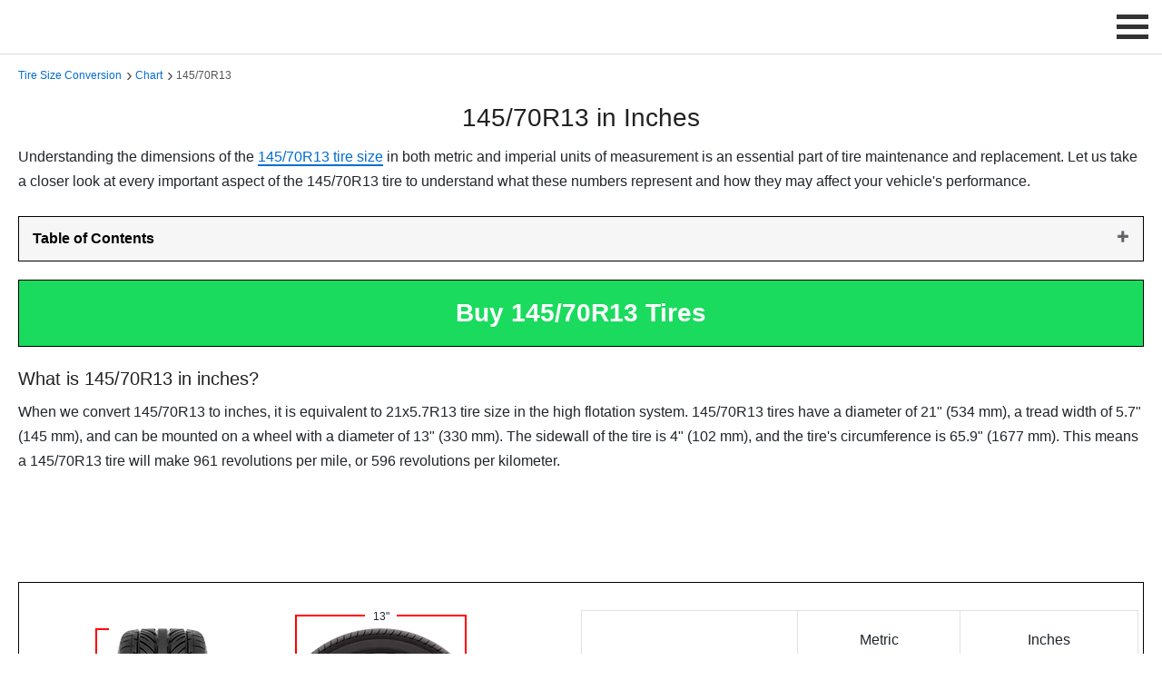

--- FILE ---
content_type: text/html; charset=UTF-8
request_url: https://tireconverter.com/145-70r13-in-inches
body_size: 9241
content:
<!DOCTYPE html>
<html lang="en">

<head>
    <!-- General Meta Tags -->
    <meta charset="UTF-8">
    <meta name="viewport" content="width=device-width, initial-scale=1">
    <link rel="icon" type="image/png" href="https://tireconverter.com/assets/images/favicon.png">
    <link rel="canonical" href="https://tireconverter.com/145-70r13-in-inches">
    <!-- Social Meta Tags -->
    <meta property="og:title" content="145/70R13 in Inches - Tire Size Conversion">
    <meta property="og:description" content="145/70R13 tire size conversion. Convert 145/70R13 tire size to inches with visual comparison of tire diameter, tread width, sidewall height and rim size.">
    <meta property="og:image" content="https://tireconverter.com/assets/images/logos/logo-social.webp">
    <meta property="og:url" content="https://tireconverter.com/145-70r13-in-inches">
    <meta property="og:site_name" content="TireConverter.com">
    <!-- HTML Meta -->
    <title>145/70R13 in Inches - Tire Size Conversion</title>
    <meta name="description" content="145/70R13 tire size conversion. Convert 145/70R13 tire size to inches with visual comparison of tire diameter, tread width, sidewall height and rim size.">
    <!-- main CSS -->
    <link href="https://valuehype.com/assets/css/main.css" rel="stylesheet">
    <!-- custom CSS -->
    <link href="https://tireconverter.com/assets/css/custom.css" rel="stylesheet">
    <style>
        /** Tire Size **/
        #CarCalcViewer {
            clear: both;
        }

        .tirewrap {
            position: relative;
            display: inline-block;
        }

        #calccomp1 {
            display: inline-block;
            vertical-align: top;
            position: relative;
            /* margin-bottom: 50px; */
            padding: 0px 30px 50px 30px;
        }

        @media (max-width: 400px) {
            #calccomp1 {
                padding: 0px;
                margin-bottom: 50px;
            }
        }

        #calccomp2 {
            display: inline-block;
            vertical-align: top;
            position: relative;
            margin-bottom: 20px;
            padding: 0px 30px 50px 30px;
        }

        #c {
            width: 244px;
            height: 250px;
            overflow: hidden;
            position: relative;
            display: inline-block;
            -webkit-transition: width 1s, height 1s;
            transition: width 1s, height 1s;
        }

        #c img {
            width: 100%;
            height: 100%;
        }

        #t {
            width: 244px;
            height: 250px;
            position: absolute;
            left: 0px;
            top: 0px;
            /* z-index:1; */
            -webkit-transition: width 1s, height 1s;
            transition: width 1s, height 1s;
            border-radius: 93px;
            overflow: hidden;
        }

        #a {
            width: 244px;
            height: 250px;
            position: absolute;
            left: 0px;
            top: 0px;
            -webkit-transition: width 1s, height 1s;
            transition: width 1s, height 1s;
            /* z-index:2; */
            border-radius: 100%;
        }

        #tc {
            width: 108px;
            height: 250px;
            position: relative;
            display: inline-block;
            -webkit-transition: width 1s, height 1s;
            transition: width 1s, height 1s;
        }

        #tc img {
            width: 100%;
            height: 100%;
        }

        #ttwidth {
            font-size: 12px;
            border: 2px solid #ff0000;
            border-top: none;
            position: absolute;
            bottom: -15px;
            height: 12px;
            width: 98%;
            text-align: center;
            -webkit-transition: width 1s, height 1s;
            transition: width 1s, height 1s;
        }

        #viswidth {
            margin-top: 6px;
            padding: 0px 5px 0px 5px;
            background-color: #fff;
            display: inline-block;
        }

        #ttheight {
            border: 2px solid #ff0000;
            border-right: none;
            position: absolute;
            left: -20px;
            top: 0px;
            height: 97%;
            width: 15px;
            text-align: center;
            -webkit-transition: width 1s, height 1s;
            transition: width 1s, height 1s;
        }

        #visheight {
            font-size: 12px;
            padding: 5px 0px 8px 0px;
            background-color: #fff;
            height: 25px;
            display: inline-block;
            margin: 110px 0px 0px -12px;
            -webkit-transition: margin 1s;
            transition: margin 1s;
        }

        #tside {
            border: 2px solid #ff0000;
            border-left: none;
            position: absolute;
            right: 0px;
            bottom: 5px;
            height: 32px;
            width: 125px;
            text-align: right;
            /* z-index:2; */
            -webkit-transition: width 1s, height 1s;
            transition: width 1s, height 1s;
        }

        #visside {
            font-size: 12px;
            padding: 2px 10px 2px 0px;
            background-color: #fff;
            /* height: 25px; */
            display: inline-block;
            margin: 6px -12px 0px 0px;
            -webkit-transition: margin 1s;
            transition: margin 1s;
        }

        #twheel {
            border: 2px solid #ff0000;
            border-bottom: none;
            position: absolute;
            right: 27px;
            top: -15px;
            height: 150px;
            width: 189px;
            text-align: center;
            /* z-index:2; */
            -webkit-transition: width 1s, height 1s;
            transition: width 1s, height 1s, right 1s;
        }

        #viswheel {
            font-size: 12px;
            padding: 0px 5px 0px 5px;
            background-color: #fff;
            width: 35px;
            margin: -6px auto 0px auto;
        }

        #visarrow {
            font-size: 12px;
            position: absolute;
            left: 10px;
            bottom: 15px;
            -webkit-transform: rotate(43deg);
            transform: rotate(43deg);
        }

        #visrevs {
            font-size: 12px;
            position: absolute;
            bottom: -20px;
            width: 100%;
            text-align: center;
        }

        /* table */
        .table {
            border-collapse: collapse;
            width: 100%;
            margin-bottom: 1rem;
            background-color: transparent;
        }

        .table th,
        .table td {
            padding: 0.75rem;
            vertical-align: middle;
            border: 1px solid #dee2e6;
            text-align: center;
            line-height: 2.5;

        }

        .table th {
            font-weight: 500;
        }

        .table.table-striped tbody tr:nth-of-type(odd) {
            background-color: #f8f8f8;
        }

        .table a {
            display: block;
        }

        @media (max-width: 767px) {
            .table {
                font-size: 14px;
            }
        }

        .list_articles ul {
            list-style: none;
            margin: 0;
            padding: 0;
            width: 100%;
        }

        .list_articles ul li {
            float: left;
            width: 20%;
            margin-right: 5%;
            padding: 15px 0;
            line-height: 30px;
            border-bottom: 1px solid #ededed;
        }

        .list_articles ul li a:hover {
            color: #589442;
            -webkit-transform: translateX(5px);
            -moz-transform: translateX(5px);
            -ms-transform: translateX(5px);
            -o-transform: translateX(5px);
            transform: translateX(5px);
        }

        .list_articles2 ul li {
            width: 45%;
            margin-right: 5%;
            color: #222;
        }

        .list_articles2 ul li a {
            display: block;
        }

        @media (max-width: 1100px) {
            .list_articles ul li {
                width: 30%;
                margin-right: 3%;
            }
        }

        @media (max-width: 950px) {
            .list_articles2 ul li {
                width: 100%;
                margin-right: 0;
            }
        }
        
        @media (max-width: 800px) {
            .list_articles ul li {
                width: 45%;
                margin-right: 5%;
            }
        }

        @media (max-width: 600px) {
            .list_articles ul li {
                width: 100%;
                margin-right: 0;
            }
        }

        .box2 {
            border: 1px solid #000;
            padding: 20px 5px;
            overflow-x: auto;
        }

        :target::before {
            content: "";
            display: block;
            height: 135px;
            margin-top: -135px;
        }

        .form-control {
            display: block;
            width: 100%;
            height: 2.5rem;
            padding: .25rem .5rem;
            font-size: 1rem;
            color: #495057;
            background-color: #fff;
            background-clip: padding-box;
            border: 1px solid #333;
            border-radius: .2rem;
            transition: border-color .15s ease-in-out, box-shadow .15s ease-in-out
        }

        /* button */
        button,
        .button_1 {
            border: none;
            background: #00AF35;
            outline: none;
            cursor: pointer;
            display: inline-block;
            text-decoration: none;
            padding: 8px 10px;
            color: #fff;
            text-align: center;
            font-size: 14px;
            -webkit-border-radius: 3px;
            -moz-border-radius: 3px;
            -ms-border-radius: 3px;
            border-radius: 3px;
            line-height: normal;
        }

        button:hover,
        .button_1:hover {
            color: #fff;
            /* -webkit-filter: brightness(125%);
            filter: brightness(125%); */
        }

        /* modal */
        .modal_shop {
            opacity: 0;
            visibility: hidden;
            position: fixed;
            top: 0;
            right: 0;
            bottom: 0;
            left: 0;
            text-align: left;
            background: rgba(0, 0, 0, .9);
            transition: opacity .25s ease;
            z-index: 12345;
        }

        .modal_shop_bg {
            position: absolute;
            top: 0;
            right: 0;
            bottom: 0;
            left: 0;
            cursor: pointer;
        }

        /* .modal_shop_state {
            display: none;
        }

        .modal_shop_state:checked+.modal_shop {
            opacity: 1;
            visibility: visible;
        }

        .modal_shop_state:checked + .modal_shop .modal_shop_inner {
           top: 0;
        } */

        .modal_shop_inner {
            transition: top .25s ease;
            position: absolute;
            top: 0;
            right: 0;
            bottom: 0;
            left: 0;
            width: 50%;
            margin: auto;
            overflow: auto;
            background: #fff;
            border-radius: 5px;
            /* padding: 3em 2em; */
            /* height: 85%; */
        }

        .modal_shop_close {
            position: absolute;
            right: 1.4em;
            top: 0.8em;
            width: 1.1em;
            height: 1.1em;
            cursor: pointer;
        }

        .modal_shop_close1 {
            cursor: pointer;
        }

        .modal_shop_close1:hover {
            color: #aaa;
        }

        .modal_shop_close:after,
        .modal_shop_close:before {
            content: '';
            position: absolute;
            width: 5px;
            height: 1.8em;
            background: #ccc;
            display: block;
            transform: rotate(45deg);
            left: 50%;
            margin: -3px 0 0 -1px;
            top: 0;
        }

        .modal_shop_close:hover:after,
        .modal_shop_close:hover:before {
            background: #aaa;
        }

        .modal_shop_close:before {
            transform: rotate(-45deg);
        }

        @media screen and (max-width: 968px) {
            .modal_shop_inner {
                width: 100%;
                height: 100%;
                box-sizing: border-box;
            }
        }

        .priceblock {
            vertical-align: middle;
            display: inline-block;
            padding-left: 5px;
            font-size: 14px;
        }

        @media only screen and (max-width: 450px) {
            .priceblock {
                font-size: 12px;
            }

            .modal_popup td {
                padding: 0.3rem 0.5rem;
                line-height: normal;
            }
        }

        div.sticky {
            position: -webkit-sticky;
            position: sticky;
            top: 60px;
            background-color: #1adb5e;
            padding: 20px;
            font-size: 28px;
            font-weight: 700;
            color: #fff;
            cursor: pointer;
            margin-bottom: 20px;
            z-index: 12;
        }

        @media screen and (max-width: 580px) {
            div.sticky {
                font-size: 22px;
                padding: 10px;
                font-weight: 600;
            }

            :target::before {
                content: "";
                display: block;
                height: 115px;
                margin-top: -115px;
            }
        }

        @media screen and (max-width: 450px) {
            :target::before {
                content: "";
                display: block;
                height: 132px;
                margin-top: -132px;
            }
        }

        .accordion {
            font-family: Arial, sans-serif;
        }

        .accordion-header {
            background-color: #F6F6F6;
            color: black;
            padding: 15px;
            margin-top: 5px;
            cursor: pointer;
            display: block;
            text-align: left;
            border-top: #000 1px solid;
            border-left: #000 1px solid;
            border-right: #000 1px solid;
            font-weight: 600;
        }

        .accordion-header:after {
            content: '\02795';
            /* Unicode character for "plus" sign (+) */
            font-size: 11px;
            /* color: white; */
            float: right;
            margin-left: 5px;
        }

        .accordion-item input:checked~.accordion-header::after {
            content: "\2796";
            /* Unicode character for "minus" sign (-) */
        }

        .accordion-content {
            max-height: 0;
            overflow: hidden;
            padding: 0 10px;
            border-left: #000 1px solid;
            border-right: #000 1px solid;
            border-bottom: #000 1px solid;
        }

        .accordion-item input:checked~.accordion-content {
            max-height: 100%;
            /* Adjust as needed */
        }
    </style>

    <!-- Structured Data -->
    <script type="application/ld+json">
        {
            "@context": "https://schema.org",
            "@type": "Article",
            "headline": "145/70R13 in Inches - Tire Size Conversion",
            "image": "https://tireconverter.com/assets/images/logos/logo-social.webp",
            "dateModified": "2026-01-01",
            "description": "145/70R13 tire size conversion. Convert 145/70R13 tire size to inches with visual comparison of tire diameter, tread width, sidewall height and rim size.",
            "url": "https://tireconverter.com/145-70r13-in-inches",
            "offers": {
                "@type": "AggregateOffer",
                "lowPrice": "0.00",
                "priceCurrency": "USD"
            }
        }, {
            "@context": "https://schema.org",
            "@type": "BreadcrumbList",
            "itemListElement": [{
                "@type": "ListItem",
                "position": 1,
                "name": "Tire Size Converter",
                "item": "https://tireconverter.com/"
            }, {
                "@type": "ListItem",
                "position": 2,
                "name": "Tire Size Conversion Chart",
                "item": "https://tireconverter.com/tire-size-conversion"
            }, {
                "@type": "ListItem",
                "position": 3,
                "name": "145/70R13 in Inches",
                "item": "https://tireconverter.com/145-70r13-in-inches"
            }]
        }
    </script>
</head>

<body>
    <header>
   
    <script>
        var baseUrl = "https://tireconverter.com/";
        // infolinks variables for current site
        var infolinks_pid = 3234647;
        var infolinks_wsid = 3;

        window.addEventListener('scroll', function loadScripts(event) {
            var scrolled = window.scrollY || window.pageYOffset;

            if (scrolled > 10) {
                // ad blocker detection
                // var ad_block_detector = document.createElement('script');
                // ad_block_detector.async = true;
                // ad_block_detector.src = 'https://fundingchoicesmessages.google.com/i/pub-3330100577054130?ers=1';
                // ad_block_detector.nonce = "mIRm-IA8FX_qiu_SBhAs6Q";
                // document.body.appendChild(ad_block_detector);

                // adsense
                var lazy_adsense = document.createElement('script');
                lazy_adsense.async = true;
                lazy_adsense.src = 'https://pagead2.googlesyndication.com/pagead/js/adsbygoogle.js?client=ca-pub-3330100577054130';
                document.body.appendChild(lazy_adsense);

                // infolinks
                var lazy_infolinks = document.createElement('script');
                lazy_infolinks.async = true;
                lazy_infolinks.src = '//resources.infolinks.com/js/infolinks_main.js';
                document.body.appendChild(lazy_infolinks);

                // analytics
                var lazy_analytics = document.createElement('script');
                lazy_analytics.async = true;
                lazy_analytics.src = 'https://www.googletagmanager.com/gtag/js?id=G-QZM32ZP4W5';
                document.body.appendChild(lazy_analytics);

                // load header GIF
                var gif = document.getElementById('scrollGif');
                gif.src = baseUrl + 'assets/images/stores/deals/promo-1.gif'; // Replace with your GIF's URL
                gif.style.display = 'block'; // Make the image visible

                window.removeEventListener('scroll', loadScripts);
            }
        });
    </script>

    <!-- google adblocker detector script -->
    <!-- <script async src="https://fundingchoicesmessages.google.com/i/pub-3330100577054130?ers=1" nonce="S83YKabMyXjJuRKBeEZXTQ"></script>
    <script nonce="S83YKabMyXjJuRKBeEZXTQ">
        (function() {
            function signalGooglefcPresent() {
                if (!window.frames['googlefcPresent']) {
                    if (document.body) {
                        const iframe = document.createElement('iframe');
                        iframe.style = 'width: 0; height: 0; border: none; z-index: -1000; left: -1000px; top: -1000px;';
                        iframe.style.display = 'none';
                        iframe.name = 'googlefcPresent';
                        document.body.appendChild(iframe);
                    } else {
                        setTimeout(signalGooglefcPresent, 0);
                    }
                }
            }
            signalGooglefcPresent();
        })();
    </script> -->

    <!-- Google tag (gtag.js) -->
    <script>
        window.dataLayer = window.dataLayer || [];

        function gtag() {
            dataLayer.push(arguments);
        }
        gtag('js', new Date());
        gtag('config', 'G-QZM32ZP4W5');
    </script>

   <div class="logo">
      <img id="scrollGif" style="display:none; max-height:58px; border:1px solid #999;" onclick="window.open('https://tireconverter.com/amazon/parts')" class="img-responsive img-hover" alt="Best Tire Deals" title="Best Tire Deals" height="60" width="468" src="[data-uri]">
   </div>
   <label for="drop" class="toggle-menu">
      <span class="menu_icon_container" onclick="menuChange(this)">
         <span class="menu_bar1"></span>
         <span class="menu_bar2"></span>
         <span class="menu_bar3"></span>
      </span>
   </label>
   <input type="checkbox" id="drop">
   <ul class="menu">
      <li><a href="https://tireconverter.com/" title="Tire Size Converter">Tire Size Converter</a></li>
      <li><a href="https://tireconverter.com/tire-size-conversion" title="Tire Size Conversion Chart">Tire Size Conversion Chart</a></li>
      <li><a href="https://tireconverter.com/buy-tires" title="Buy Tires">Buy Tires</a></li>
   </ul>
   <script>
      function menuChange(x) {
         x.classList.toggle("change_menu_icon");
      }
   </script>
</header>    <main>
        <div class="container padtop-70 padbottom-40">
            <div class="col-12">
                <div class="breadcrumbs">
                    <span><a href="https://tireconverter.com/" title="Tire Size Converter">Tire Size Conversion</a></span>
                    <span><a href="https://tireconverter.com/tire-size-conversion" title="Tire Size Conversion Chart">Chart</a></span>
                    <span>145/70R13</span>
                </div>
                <h1 class="text-center">145/70R13 in Inches</h1>
                <p>Understanding the dimensions of the <a href="https://tiresizes.com/145-70r13" target="_blank" title="145/70R13 Tire Size">145/70R13 tire size</a> in both metric and imperial units of measurement is an essential part of tire maintenance and replacement. Let us take a closer look at every important aspect of the 145/70R13 tire to understand what these numbers represent and how they may affect your vehicle's performance.</p>

                <div class="padbottom-20 padtop-10">
                    <div class="accordion-item">
                        <input type="checkbox" id="chapter1" hidden />
                        <label for="chapter1" class="accordion-header">Table of Contents</label>
                        <div class="accordion-content">
                            <div class="row list_articles list_articles2">
                                <ul>
                                    <li><a href="#whatis">What is 145/70R13 in inches?</a></li>
                                    <li><a href="#howto">How to convert 145/70R13 to inches?</a></li>
                                    <li><a href="#howtoread">How to read 145/70R13 tire size?</a></li>
                                    <li onclick="showModal(this)" data-tire_size="145/70R13"><a>Where to buy new 145/70R13 tires?</a></li>
                                    <li><a href="#TreadWidth">How wide is a 145/70R13 tire?</a></li>
                                    <li><a href="#TireHeight">How tall is a 145/70R13 tire?</a></li>
                                    <li><a href="#SidewallHeight">145/70R13 tire sidewall height</a></li>
                                    <li><a href="#RimDiameter">What size rim fits a 145/70R13 tire?</a></li>
                                    <li><a href="#TireCircumference">145/70R13 tire circumference</a></li>
                                    <li><a href="#TireRevolutions">How many revolutions does a 145/70R13 tire make?</a></li>
                                </ul>
                            </div>
                        </div>
                    </div>
                </div>

                <!-- fixed buy banner -->
                <div class="sticky box2 text-center img-hover" onclick="showModal(this)" data-tire_size="145/70R13" title="Buy 145/70R13 Tires">Buy 145/70R13 Tires</div>

                <h2 id="whatis">What is 145/70R13 in inches?</h2>
                <p>When we convert 145/70R13 to inches, it is equivalent to 21x5.7R13 tire size in the high flotation system. 145/70R13 tires have a diameter of 21" (534 mm), a tread width of 5.7" (145 mm), and can be mounted on a wheel with a diameter of 13" (330 mm). The sidewall of the tire is 4" (102 mm), and the tire's circumference is 65.9" (1677 mm). This means a 145/70R13 tire will make 961 revolutions per mile, or 596 revolutions per kilometer.</p>

                <!-- AdSense -->
                <!-- TireConverter - Responsive -->
<div class="padtop-10 padbottom-10 text-center ads-center">
    <ins class="adsbygoogle ads-responsive" style="display: block;" data-ad-client="ca-pub-3330100577054130" data-ad-slot="5584361335" data-full-width-responsive="true"></ins>
    <script>
        (adsbygoogle = window.adsbygoogle || []).push({});
    </script>
</div>
                <div class="box2 margbottom-20">
                    <div class="row padtop-10">
                        <div class="padtop-20 text-center col-md-6" id="CarCalcViewer">
                            <div id="calccomp2">
                                <div class="tirewrap">
                                    <div id="tc">
                                        <img src="https://tireconverter.com/assets/images/size/tire-diameter.webp" alt="145/70R13 Section Width">
                                    </div>
                                    <div id="ttwidth">
                                        <div id="viswidth">5.7"</div>
                                    </div>
                                    <div id="ttheight">
                                        <div id="visheight">21"</div>
                                    </div>
                                </div>
                            </div>
                            <div id="calccomp1">
                                <div class="tirewrap">
                                    <div id="c">
                                        <div id="t">
                                            <img src="https://tireconverter.com/assets/images/size/tire-size.webp" alt="145/70R13 Tire Side">
                                        </div>
                                        <div id="a">
                                            <img src="https://tireconverter.com/assets/images/size/circarrow.webp" alt="Tire Circumference">
                                            <div id="visarrow">65.9"</div>
                                        </div>
                                    </div>
                                    <div id="twheel">
                                        <div id="viswheel">13"</div>
                                    </div>
                                    <div id="tside">
                                        <div id="visside">4"</div>
                                    </div>
                                    <div id="visrevs">961 Revs/Mile</div>
                                </div>
                            </div>
                        </div>
                        <div class="text-center col-md-6">
                            <table class="table table-striped text-center">
                                <thead>
                                    <tr>
                                        <th></th>
                                        <th>Metric</th>
                                        <th>Inches</th>
                                    </tr>
                                </thead>
                                <tbody>
                                    <tr>
                                        <td>Tire Diameter</td>
                                        <td>534 mm</td>
                                        <td>21"</td>
                                    </tr>
                                    <tr>
                                        <td>Tread Width</td>
                                        <td>145 mm</td>
                                        <td>5.7"</td>
                                    </tr>
                                    <tr>
                                        <td>Aspect Ratio</td>
                                        <td colspan="2">70%</td>
                                    </tr>
                                    <tr>
                                        <td>Rim Diameter</td>
                                        <td>330 mm</td>
                                        <td>13"</td>
                                    </tr>
                                    <tr>
                                        <td>Sidewall Height</td>
                                        <td>102 mm</td>
                                        <td>4"</td>
                                    </tr>
                                    <tr>
                                        <td>Circumference</td>
                                        <td>1677 mm</td>
                                        <td>65.9"</td>
                                    </tr>
                                    <tr>
                                        <td>Revolutions</td>
                                        <td>596 per km</td>
                                        <td>961 per mile</td>
                                    </tr>
                                </tbody>
                            </table>
                        </div>
                    </div>
                </div>

                <h2 id="howtoread">How to read 145/70R13 tire size?</h2>
                <div class="padbottom-20">
                    <p>Reading a tire size such as can be broken down into three main parts: tread width, aspect ratio and rim diameter.</p>
                    <p><strong>145</strong> is the width of the tire in millimeters from sidewall to sidewall when it's fully inflated and not under any load. In this example, the tire is 145 millimeters wide.</p>
                    <p><strong>70</strong> represents the height of the tire's cross-section as a percentage of its width. It means the height is 70% of the tire's width.</p>
                    <p><strong>R</strong> denotes that tire has radial construction.</p>
                    <p><strong>13</strong> is the diameter of the wheel that the tire fits on, measured in inches. This tire would fit on a 13-inch wheel.</p>
                </div>

                <h2 id="howto">How to convert 145/70R13 to inches</h2>
                <div class="row padbottom-20">
                    <p>The 145/70R13 conversion is very simple. There are 25.4 millimeters in an inch. All we have to do is divide tread width and sidewall height by 25.4 to convert to inches.</p>
                    <p>To convert the tire width to inches, you divide 145 mm by 25.4, yielding a tire width of approximately 5.7 inches. To find the sidewall height in inches, you calculate 70% of the tire width in millimeters (145 mm), convert this figure to inches as before, resulting in a sidewall height of about 4 inches. However, to understand the tire's overall diameter, you need to consider the height of two sidewalls and the diameter of the wheel it fits. Therefore, you multiply the sidewall height by 2 and add the wheel diameter (13 inches), giving you an overall tire diameter of approximately 21 inches.</p>
                    <p>So, when converted to inches, 145/70R13 tire is 5.7 inches wide, 21 inches tall, and fits 13-inch rims.</p>
                </div>

                <h2 id="TreadWidth">How wide is a 145/70R13 tire?</h2>
                <div class="row padbottom-20">
                    <div class="col-md-9" style="padding: 0;">
                        <p>Tire width, also known as section width, is a measurement in millimeters that indicates the width of a tire from one sidewall to the other. It is the first number provided in a tire's size specifications. 145/70R13 tire has a width of 5.7 inches or 145 mm.</p>
                        <p>A greater tire width can increase the tire's contact patch with the road, potentially improving grip and handling. However, wider tires can also increase rolling resistance, which could negatively impact fuel efficiency.</p>
                    </div>
                    <div class="col-md-3" style="padding: 0;"><img class="img-responsive padtop-10 padbottom-10" alt="Tire Width" title="Tire Width" src="https://tireconverter.com/assets/images/other/tire-width.webp" height="200" width="99"><br>
                        <div class="text-center">Tread width: 5.7"</div>
                    </div>
                </div>

                <h2 id="TireHeight">How tall is a 145/70R13 tire?</h2>
                <div class="row padbottom-20">
                    <div class="col-md-9" style="padding: 0;">
                        <p>Tire height, also known as the tire's diameter or overall diameter, is the measurement from the ground to the top of the tire. It's essentially the distance from one side of the tire to the other, passing through the center, when it's correctly inflated and not under load. 145/70R13 tire has a diameter or height of 21 inches or 534 mm.</p>
                    </div>
                    <div class="col-md-3" style="padding: 0;"><img class="img-responsive padtop-10 padbottom-10" alt="Tire Diameter" title="Tire Diameter" src="https://tireconverter.com/assets/images/other/tire-diameter.webp" height="200" width="199"><br>
                        <div class="text-center">Tire height: 21"</div>
                    </div>
                </div>

                <!-- AdSense -->
                <!-- TireConverter - Responsive -->
<div class="padtop-10 padbottom-10 text-center ads-center">
    <ins class="adsbygoogle ads-responsive" style="display: block;" data-ad-client="ca-pub-3330100577054130" data-ad-slot="5584361335" data-full-width-responsive="true"></ins>
    <script>
        (adsbygoogle = window.adsbygoogle || []).push({});
    </script>
</div>
                <h2 id="SidewallHeight">145/70R13 Tire Sidewall Height</h2>
                <div class="row padbottom-20">
                    <div class="col-md-9" style="padding: 0;">
                        <p>Tire sidewall height, also known as the tire's aspect ratio, is the measurement of the height of the tire's cross-section or the height of the tire from the rim to the tread. It is typically represented as a percentage of the tire's width. 145/70R13 tire has a sidewall height of 4 inches or 102 mm.</p>
                        <p>Sidewall height (also known as tire profile) can greatly affect a tire's driving characteristics. Lower profile tires (30 or 35 series) often provide better handling but can give a harsher ride, while higher profile tires (65 or 70 series) generally provide a smoother ride but with less precise handling.</p>
                    </div>
                    <div class="col-md-3" style="padding: 0;"><img class="img-responsive padtop-10 padbottom-10" alt="Tire Sidewall Height" title="Tire Sidewall Height" src="https://tireconverter.com/assets/images/other/tire-sidewall-height.webp" height="200" width="199"><br>
                        <div class="text-center">Sidewall height: 4"</div>
                    </div>
                </div>

                <h2 id="RimDiameter">What size rim fits a 145/70R13 tire?</h2>
                <div class="row padbottom-20">
                    <div class="col-md-9" style="padding: 0;">
                        <p>The rim diameter refers to the diameter of the wheel on which a tire is mounted. It is the distance from one edge of the rim to the opposite edge, passing through the center of the wheel. 145/70R13 tire can be mounted on 13-inch wheels.</p>
                        <p>The rim diameter is crucial not only for fitting the tire properly but also plays a role in determining the overall performance of the vehicle, including its handling and ride quality.</p>
                    </div>
                    <div class="col-md-3" style="padding: 0;"><img class="img-responsive padtop-10 padbottom-10" alt="Rim Diameter" title="Rim Diameter" src="https://tireconverter.com/assets/images/other/rim-diameter.webp" height="200" width="199"><br>
                        <div class="text-center">Rim diameter: 13"</div>
                    </div>
                </div>

                <!-- AdSense -->
                <!-- TireConverter - Responsive -->
<div class="padtop-10 padbottom-10 text-center ads-center">
    <ins class="adsbygoogle ads-responsive" style="display: block;" data-ad-client="ca-pub-3330100577054130" data-ad-slot="5584361335" data-full-width-responsive="true"></ins>
    <script>
        (adsbygoogle = window.adsbygoogle || []).push({});
    </script>
</div>
                <h2 id="TireCircumference">145/70R13 Tire Circumference</h2>
                <div class="row padbottom-20">
                    <div class="col-md-9" style="padding: 0;">
                        <p>Tire circumference refers to the distance around the outer edge of a tire. It is the measurement of the entire circumference or perimeter of the tire when it is inflated and mounted on a wheel. 145/70R13 tire has a circumference of 65.9 inches or 1677 mm.</p>
                    </div>
                    <div class="col-md-3" style="padding: 0;"><img class="img-responsive padtop-10 padbottom-10" alt="Tire Circumference" title="Tire Circumference" src="https://tireconverter.com/assets/images/other/tire-circumference.webp" height="204" width="200"><br>
                        <div class="text-center">Tire circumference: 65.9"</div>
                    </div>
                </div>

                <h2 id="TireRevolutions">How many revolutions does a 145/70R13 tire make?</h2>
                <div class="row padbottom-10">
                    <div class="col-md-9" style="padding: 0;">
                        <p>Tire revolutions refer to the number of complete rotations a tire makes while the vehicle is in motion. It is a measure of the distance covered by the tire. 145/70R13 tire completes 961 revolutions per mile or 596 revolutions per kilometer.</p>
                        <p>Tire revolutions are often used in various calculations related to vehicle dynamics, such as determining the distance traveled, estimating fuel consumption, or calculating the speed of the vehicle based on the rotation of the tires. Tire revolutions can also be tracked or monitored by certain vehicle systems, such as the anti-lock braking system (ABS) or the vehicle's onboard computer, for various purposes.</p>
                    </div>
                    <div class="col-md-3" style="padding: 0;"><img class="img-responsive padtop-10 padbottom-10" alt="Tire Revolutions" title="Tire Revolutions" src="https://tireconverter.com/assets/images/other/tire-revolutions.webp" height="201" width="200"><br>
                        <div class="text-center">Tire revolutions: 961 per mile</div>
                    </div>
                </div>

                <!-- AdSense -->
                <!-- TireConverter - Responsive -->
<div class="padtop-10 padbottom-10 text-center ads-center">
    <ins class="adsbygoogle ads-responsive" style="display: block;" data-ad-client="ca-pub-3330100577054130" data-ad-slot="5584361335" data-full-width-responsive="true"></ins>
    <script>
        (adsbygoogle = window.adsbygoogle || []).push({});
    </script>
</div>
                <h2 class="padtop-20">More 13-inch Tire Conversions</h2>
                <div class="row list_articles padbottom-40">
                    <ul>
                                                    <li><a href="https://tireconverter.com/145-80r13-in-inches" title="145/80R13 in Inches">145/80R13</a> = 22.1x5.7R13</li>
                                                    <li><a href="https://tireconverter.com/145r13-in-inches" title="145R13 in Inches">145R13</a> = 22.4x5.7R13</li>
                                                    <li><a href="https://tireconverter.com/155-70r13-in-inches" title="155/70R13 in Inches">155/70R13</a> = 21.6x6.1R13</li>
                                                    <li><a href="https://tireconverter.com/155-80r13-in-inches" title="155/80R13 in Inches">155/80R13</a> = 22.8x6.1R13</li>
                                                    <li><a href="https://tireconverter.com/155r13-in-inches" title="155R13 in Inches">155R13</a> = 23x6.1R13</li>
                                                    <li><a href="https://tireconverter.com/165-65r13-in-inches" title="165/65R13 in Inches">165/65R13</a> = 21.4x6.5R13</li>
                                                    <li><a href="https://tireconverter.com/165-70r13-in-inches" title="165/70R13 in Inches">165/70R13</a> = 22.1x6.5R13</li>
                                                    <li><a href="https://tireconverter.com/165-80r13-in-inches" title="165/80R13 in Inches">165/80R13</a> = 23.4x6.5R13</li>
                                                    <li><a href="https://tireconverter.com/165r13-in-inches" title="165R13 in Inches">165R13</a> = 23.6x6.5R13</li>
                                                    <li><a href="https://tireconverter.com/175-70r13-in-inches" title="175/70R13 in Inches">175/70R13</a> = 22.7x6.9R13</li>
                                                    <li><a href="https://tireconverter.com/185-70r13-in-inches" title="185/70R13 in Inches">185/70R13</a> = 23.2x7.3R13</li>
                                                    <li><a href="https://tireconverter.com/p145-80r13-in-inches" title="P145/80R13 in Inches">P145/80R13</a> = 22.1x5.7R13</li>
                                                    <li><a href="https://tireconverter.com/p155-70r13-in-inches" title="P155/70R13 in Inches">P155/70R13</a> = 21.6x6.1R13</li>
                                                    <li><a href="https://tireconverter.com/p155-80r13-in-inches" title="P155/80R13 in Inches">P155/80R13</a> = 22.8x6.1R13</li>
                                                    <li><a href="https://tireconverter.com/p165-65r13-in-inches" title="P165/65R13 in Inches">P165/65R13</a> = 21.4x6.5R13</li>
                                                    <li><a href="https://tireconverter.com/p165-70r13-in-inches" title="P165/70R13 in Inches">P165/70R13</a> = 22.1x6.5R13</li>
                                                    <li><a href="https://tireconverter.com/p165-80r13-in-inches" title="P165/80R13 in Inches">P165/80R13</a> = 23.4x6.5R13</li>
                                                    <li><a href="https://tireconverter.com/p175-70r13-in-inches" title="P175/70R13 in Inches">P175/70R13</a> = 22.7x6.9R13</li>
                                                    <li><a href="https://tireconverter.com/p185-70r13-in-inches" title="P185/70R13 in Inches">P185/70R13</a> = 23.2x7.3R13</li>
                                                    <li><a href="https://tireconverter.com/p185-80r13-in-inches" title="P185/80R13 in Inches">P185/80R13</a> = 24.6x7.3R13</li>
                                                    <li><a href="https://tireconverter.com/175-65r13-in-inches" title="175/65R13 in Inches">175/65R13</a> = 22x6.9R13</li>
                                                    <li><a href="https://tireconverter.com/175r13c-in-inches" title="175R13C in Inches">175R13C</a> = 24.3x6.9R13</li>
                                                    <li><a href="https://tireconverter.com/185-60r13-in-inches" title="185/60R13 in Inches">185/60R13</a> = 21.7x7.3R13</li>
                                                    <li><a href="https://tireconverter.com/205-60r13-in-inches" title="205/60R13 in Inches">205/60R13</a> = 22.7x8.1R13</li>
                                                    <li><a href="https://tireconverter.com/225-45r13-in-inches" title="225/45R13 in Inches">225/45R13</a> = 20.9x8.9R13</li>
                                                    <li><a href="https://tireconverter.com/p185-60r13-in-inches" title="P185/60R13 in Inches">P185/60R13</a> = 21.7x7.3R13</li>
                                                    <li><a href="https://tireconverter.com/p205-60r13-in-inches" title="P205/60R13 in Inches">P205/60R13</a> = 22.7x8.1R13</li>
                                                    <li><a href="https://tireconverter.com/p225-45r13-in-inches" title="P225/45R13 in Inches">P225/45R13</a> = 20.9x8.9R13</li>
                                                    <li><a href="https://tireconverter.com/p255-40r13-in-inches" title="P255/40R13 in Inches">P255/40R13</a> = 21x10R13</li>
                                                    <li><a href="https://tireconverter.com/st175-80d13-in-inches" title="ST175/80D13 in Inches">ST175/80D13</a> = 24x6.9R13</li>
                                                    <li><a href="https://tireconverter.com/st175-80r13-in-inches" title="ST175/80R13 in Inches">ST175/80R13</a> = 24x6.9R13</li>
                                                    <li><a href="https://tireconverter.com/st185-80r13-in-inches" title="ST185/80R13 in Inches">ST185/80R13</a> = 24.6x7.3R13</li>
                                                    <li><a href="https://tireconverter.com/175-80r13-in-inches" title="175/80R13 in Inches">175/80R13</a> = 24x6.9R13</li>
                                                    <li><a href="https://tireconverter.com/185-80r13-in-inches" title="185/80R13 in Inches">185/80R13</a> = 24.6x7.3R13</li>
                                                    <li><a href="https://tireconverter.com/p155-65r13-in-inches" title="P155/65R13 in Inches">P155/65R13</a> = 20.9x6.1R13</li>
                                                    <li><a href="https://tireconverter.com/p175-50r13-in-inches" title="P175/50R13 in Inches">P175/50R13</a> = 19.9x6.9R13</li>
                                                    <li><a href="https://tireconverter.com/p175-80r13-in-inches" title="P175/80R13 in Inches">P175/80R13</a> = 24x6.9R13</li>
                                                    <li><a href="https://tireconverter.com/p195-60r13-in-inches" title="P195/60R13 in Inches">P195/60R13</a> = 22.2x7.7R13</li>
                                                    <li><a href="https://tireconverter.com/p195-65r13-in-inches" title="P195/65R13 in Inches">P195/65R13</a> = 23x7.7R13</li>
                                                    <li><a href="https://tireconverter.com/p195-70r13-in-inches" title="P195/70R13 in Inches">P195/70R13</a> = 23.8x7.7R13</li>
                                                    <li><a href="https://tireconverter.com/p205-70r13-in-inches" title="P205/70R13 in Inches">P205/70R13</a> = 24.3x8.1R13</li>
                                                    <li><a href="https://tireconverter.com/p215-50r13-in-inches" title="P215/50R13 in Inches">P215/50R13</a> = 21.5x8.5R13</li>
                                                    <li><a href="https://tireconverter.com/p215-60r13-in-inches" title="P215/60R13 in Inches">P215/60R13</a> = 23.1x8.5R13</li>
                                                    <li><a href="https://tireconverter.com/p235-50r13-in-inches" title="P235/50R13 in Inches">P235/50R13</a> = 22.3x9.3R13</li>
                                                    <li><a href="https://tireconverter.com/p235-60r13-in-inches" title="P235/60R13 in Inches">P235/60R13</a> = 24.1x9.3R13</li>
                                                    <li><a href="https://tireconverter.com/p245-50r13-in-inches" title="P245/50R13 in Inches">P245/50R13</a> = 22.7x9.6R13</li>
                                                    <li><a href="https://tireconverter.com/t105-80d13-in-inches" title="T105/80D13 in Inches">T105/80D13</a> = 19.6x4.1R13</li>
                                                    <li><a href="https://tireconverter.com/t105-80r13-in-inches" title="T105/80R13 in Inches">T105/80R13</a> = 19.6x4.1R13</li>
                                                    <li><a href="https://tireconverter.com/t125-80d13-in-inches" title="T125/80D13 in Inches">T125/80D13</a> = 20.9x4.9R13</li>
                                                    <li><a href="https://tireconverter.com/t125-80r13-in-inches" title="T125/80R13 in Inches">T125/80R13</a> = 20.9x4.9R13</li>
                                                    <li><a href="https://tireconverter.com/st155-80r13-in-inches" title="ST155/80R13 in Inches">ST155/80R13</a> = 22.8x6.1R13</li>
                                                    <li><a href="https://tireconverter.com/st165-80r13-in-inches" title="ST165/80R13 in Inches">ST165/80R13</a> = 23.4x6.5R13</li>
                                                    <li><a href="https://tireconverter.com/255-40r13-in-inches" title="255/40R13 in Inches">255/40R13</a> = 21x10R13</li>
                                                    <li><a href="https://tireconverter.com/145-70r13-in-inches" title="145/70R13 in Inches">145/70R13</a> = 21x5.7R13</li>
                                                    <li><a href="https://tireconverter.com/175-60r13-in-inches" title="175/60R13 in Inches">175/60R13</a> = 21.3x6.9R13</li>
                                                    <li><a href="https://tireconverter.com/185r13-in-inches" title="185R13 in Inches">185R13</a> = 25x7.3R13</li>
                                                    <li><a href="https://tireconverter.com/135-80r13-in-inches" title="135/80R13 in Inches">135/80R13</a> = 21.5x5.3R13</li>
                                                    <li><a href="https://tireconverter.com/175-50r13-in-inches" title="175/50R13 in Inches">175/50R13</a> = 19.9x6.9R13</li>
                                                    <li><a href="https://tireconverter.com/175r13-in-inches" title="175R13 in Inches">175R13</a> = 24.3x6.9R13</li>
                                                    <li><a href="https://tireconverter.com/215-50r13-in-inches" title="215/50R13 in Inches">215/50R13</a> = 21.5x8.5R13</li>
                                                    <li><a href="https://tireconverter.com/155-65r13-in-inches" title="155/65R13 in Inches">155/65R13</a> = 20.9x6.1R13</li>
                                                    <li><a href="https://tireconverter.com/195-70r13-in-inches" title="195/70R13 in Inches">195/70R13</a> = 23.8x7.7R13</li>
                                                    <li><a href="https://tireconverter.com/235-50r13-in-inches" title="235/50R13 in Inches">235/50R13</a> = 22.3x9.3R13</li>
                                                    <li><a href="https://tireconverter.com/165-75r13-in-inches" title="165/75R13 in Inches">165/75R13</a> = 22.8x6.5R13</li>
                                                    <li><a href="https://tireconverter.com/105-80r13-in-inches" title="105/80R13 in Inches">105/80R13</a> = 19.6x4.1R13</li>
                                                    <li><a href="https://tireconverter.com/125-80r13-in-inches" title="125/80R13 in Inches">125/80R13</a> = 20.9x4.9R13</li>
                                                    <li><a href="https://tireconverter.com/165-60r13-in-inches" title="165/60R13 in Inches">165/60R13</a> = 20.8x6.5R13</li>
                                                    <li><a href="https://tireconverter.com/185-65r13-in-inches" title="185/65R13 in Inches">185/65R13</a> = 22.4x7.3R13</li>
                                                    <li><a href="https://tireconverter.com/195-60r13-in-inches" title="195/60R13 in Inches">195/60R13</a> = 22.2x7.7R13</li>
                                                    <li><a href="https://tireconverter.com/235-60r13-in-inches" title="235/60R13 in Inches">235/60R13</a> = 24.1x9.3R13</li>
                                                    <li><a href="https://tireconverter.com/185-55r13-in-inches" title="185/55R13 in Inches">185/55R13</a> = 21x7.3R13</li>
                                                    <li><a href="https://tireconverter.com/135-70r13-in-inches" title="135/70R13 in Inches">135/70R13</a> = 20.5x5.3R13</li>
                                                    <li><a href="https://tireconverter.com/145-60r13-in-inches" title="145/60R13 in Inches">145/60R13</a> = 19.8x5.7R13</li>
                                                    <li><a href="https://tireconverter.com/165-55r13-in-inches" title="165/55R13 in Inches">165/55R13</a> = 20.2x6.5R13</li>
                                                    <li><a href="https://tireconverter.com/175-55r13-in-inches" title="175/55R13 in Inches">175/55R13</a> = 20.6x6.9R13</li>
                                                    <li><a href="https://tireconverter.com/195-45r13-in-inches" title="195/45R13 in Inches">195/45R13</a> = 19.9x7.7R13</li>
                                                    <li><a href="https://tireconverter.com/195-55r13-in-inches" title="195/55R13 in Inches">195/55R13</a> = 21.4x7.7R13</li>
                                                    <li><a href="https://tireconverter.com/195-65r13-in-inches" title="195/65R13 in Inches">195/65R13</a> = 23x7.7R13</li>
                                                    <li><a href="https://tireconverter.com/205-50r13-in-inches" title="205/50R13 in Inches">205/50R13</a> = 21.1x8.1R13</li>
                                                    <li><a href="https://tireconverter.com/205-70r13-in-inches" title="205/70R13 in Inches">205/70R13</a> = 24.3x8.1R13</li>
                                                    <li><a href="https://tireconverter.com/215-60r13-in-inches" title="215/60R13 in Inches">215/60R13</a> = 23.1x8.5R13</li>
                                                    <li><a href="https://tireconverter.com/225-50r13-in-inches" title="225/50R13 in Inches">225/50R13</a> = 21.9x8.9R13</li>
                                                    <li><a href="https://tireconverter.com/245-50r13-in-inches" title="245/50R13 in Inches">245/50R13</a> = 22.7x9.6R13</li>
                                            </ul>
                </div>

                <p style="font-size:12px;padding-top:20px;padding-bottom:10px;"><span data-nosnippet>All listed guides, data and/or calculations are for informational purposes only. TireConverter.com does not warrant or make any representations regarding the accuracy of or the results of the use of this information.</span></p>            </div>
        </div>

        <!-- shop modal -->
        <div class="modal_shop" id="modal_shop"></div>
        <script>
            var xhr = new XMLHttpRequest()
            var siteurl = 'https://tireconverter.com/'

            function showModal(e) {
                console.log(e)
                const tire_size = e.dataset.tire_size
                console.log('logger', tire_size)
                var kv = 'tire_size=' + tire_size
                var url = siteurl + 'store/modal.php?'
                url = url + kv
                xhr.abort()
                xhr.open('GET', url, true)
                xhr.setRequestHeader('Content-Type', 'application/x-www-form-urlencoded')
                xhr.send(kv)
                xhr.onreadystatechange = function() {
                    if (xhr.readyState == 4) {
                        g('modal_shop').innerHTML = xhr.responseText
                        g('modal_shop').style.cssText = "opacity: 1; visibility: visible;";
                    }
                }
            }

            function hideModal(e) {
                g('modal_shop').style.cssText = "opacity: 0; visibility: hidden;";
            }
            var g = function(id) {
                return document.getElementById(id)
            }
        </script>
    </main>
    <footer>
   <div class="container">
      <div class="row">
         <div class="col-lg-4 col-md-6">
            <div class="links">
               <ul>
                  <li><a href="https://tireconverter.com/" title="Tire Size Converter">Tire Size Converter</a></li>
                  <li><a href="https://tireconverter.com/tire-size-conversion" title="Tire Size Conversion Chart">Tire Size Conversion Chart</a></li>
                  <li><a href="https://tireconverter.com/buy-tires" title="Buy Tires">Buy Tires</a></li>
               </ul>
            </div>
         </div>
         <div class="col-lg-4 col-md-6">
            <div class="links">
               <ul>
                  <li><a href="https://tireconverter.com/how-to-read-tire-size" title="How to Read Tire Size">How to Read Tire Size</a></li>
                  <li><a href="https://tireconverter.com/mm-to-inch" title="mm to Inch Conversion">Millimeter to Inch Conversion</a></li>
                  <li><a href="https://tireconverter.com/inch-to-mm" title="Inch to mm Conversion">Inch to Millimeter Conversion</a></li>
               </ul>
            </div>
         </div>
         <div class="col-lg-4 col-md-6">
            <div class="links">
               <ul>
                  <li><a rel="nofollow" href="https://tireconverter.com/terms-of-service" title="Terms of Service">Terms of Service</a></li>
                  <li><a rel="nofollow" href="https://tireconverter.com/privacy-policy" title="Privacy Policy">Privacy Policy</a></li>
                  <li><a rel="nofollow" href="https://tireconverter.com/contact" title="Contact Us">Contact Us</a></li>
                  <li><a target="_blank" href="https://tireconverter.com/sitemap.xml" title="Sitemap">Sitemap</a></li>
               </ul>
            </div>
         </div>
      </div>
      <p class="additional_links"><span data-nosnippet>As an associate, we earn commissions on qualifying purchases through the affiliate links on this website.</span></p>
      <hr>
      <div class="row">
         <div class="col-lg-12">
            <p class="additional_links">&copy; 2026 TireConverter.com</p>
         </div>
      </div>
   </div>
</footer>

<!-- Back to top button -->
<div id="toTop" onclick="topFunction()"></div>
<script>
   var mybutton = document.getElementById("toTop");
   window.onscroll = function() {
      scrollFunction()
   };

   function scrollFunction() {
      if (document.body.scrollTop > 300 || document.documentElement.scrollTop > 300) {
         mybutton.style.visibility = "visible"
      } else {
         mybutton.style.visibility = "hidden"
      }
   }

   function topFunction() {
      document.body.scrollTop = 0;
      document.documentElement.scrollTop = 0
   };
</script></body>

</html>